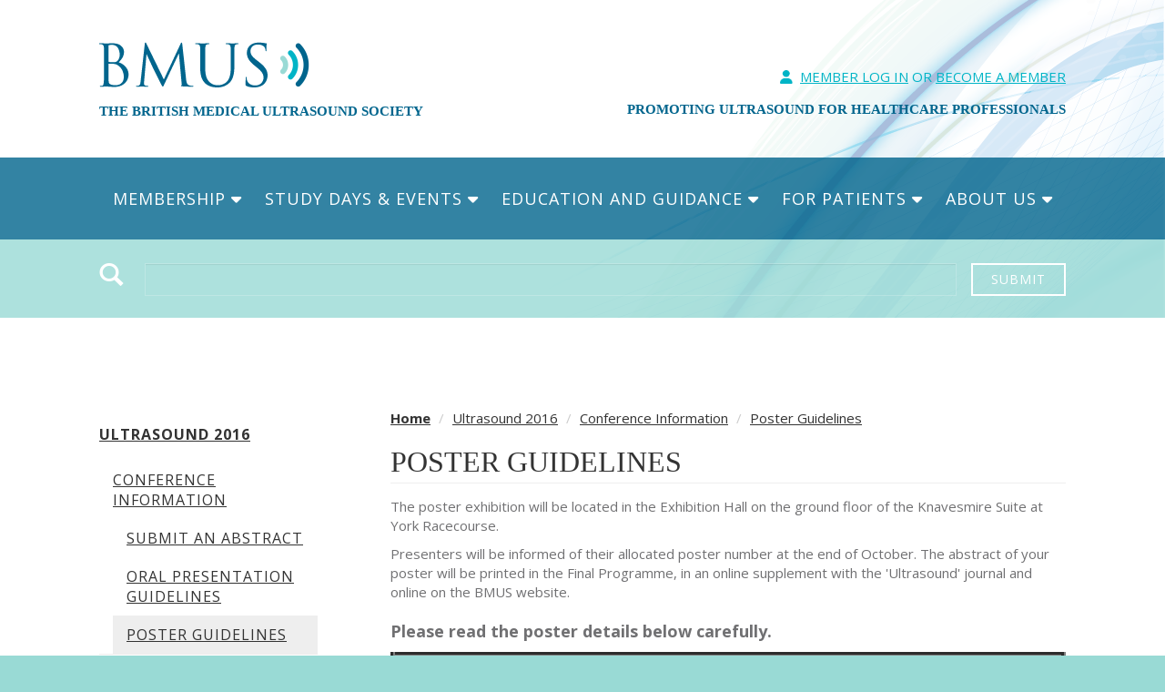

--- FILE ---
content_type: text/html; charset=utf-8
request_url: https://www.bmus.org/ultrasound-2016/conference-information-1/poster-guidelines-1/
body_size: 9007
content:

<!DOCTYPE html>
<html xmlns="http://www.w3.org/1999/xhtml" lang="en-gb">
    <head>
		<title>Poster Guidelines | BMUS</title>
        <meta http-equiv="Content-Type" content="text/html;charset=utf-8" />
        <meta name="viewport" content="width=device-width, initial-scale=1.0"/>
        <meta http-equiv="X-UA-Compatible" content="IE=edge"/>
        <meta name="description" content="The poster exhibition will be located in the Exhibition Hall on the ground floor of the Knavesmire Suite at York Racecourse.

Presenters will be informed of their allocated poster number at the end of October. The abstract of your poster will be printed in the Final Programme, in an online supplement with the &#39;Ultrasound&#39; journal and online on the BMUS website.">

        <link rel="shortcut icon" href="/static/favicon.png" type="image/x-icon">
        <link rel="icon" href="/static/favicon.png" type="image/x-icon">

        <script type="text/javascript" src="//use.typekit.net/nmd5vbr.js"></script>
        <script type="text/javascript">try{Typekit.load();}catch(e){}</script>

		<!-- Bootstrap -->
		<link href="/static/lib/bootstrap/css/bootstrap.min.css" rel="stylesheet" media="screen"/>
        <!--[if lt IE 8]>
            <link href="/static/lib/bootstrap/css/bootstrap-ie7.css" rel="stylesheet"/>
        <![endif]-->

	    <link href='https://fonts.googleapis.com/css?family=Open+Sans:300,400,700,400italic,700italic' rel='stylesheet' type='text/css'/>
        <link href='https://fonts.googleapis.com/css?family=Libre+Baskerville:400,400italic,700' rel='stylesheet' type='text/css'/>
        <link rel="stylesheet" href="/static/css/style.css?v=1.6" />
        <link rel="stylesheet" href="/static/css/print.css" type="text/css" media="print" />
        <link href="https://code.jquery.com/ui/1.10.3/themes/smoothness/jquery-ui.css" rel="stylesheet"/>

		

        <!-- HTML5 shim and Respond.js for IE8 support of HTML5 elements and media queries -->
        <!-- WARNING: Respond.js doesn't work if you view the page via file:// -->
        <!--[if lt IE 9]>
          <script type="text/javascript" src="https://oss.maxcdn.com/html5shiv/3.7.2/html5shiv.min.js"></script>
          <script type="text/javascript" src="https://oss.maxcdn.com/respond/1.4.2/respond.min.js"></script>
        <![endif]-->

	    <!-- jQuery (necessary for Bootstrap's JavaScript plugins) -->
	    <script type="text/javascript" src="https://code.jquery.com/jquery-latest.js"></script>
		<script type="text/javascript" src="https://code.jquery.com/ui/1.10.3/jquery-ui.js"></script>
        <script type="text/javascript" src="/static/js/main.min.js?v=1.03"></script>
	    <!-- Include all compiled plugins (below), or include individual files as needed -->
        <script type="text/javascript" src="/static/lib/bootstrap/js/bootstrap.min.js"></script>
        <script type="text/javascript" src="/static/lib/jquery/jquery.placeholder.js"></script>

        
    <script type="text/javascript">
        $(document).ready(function(){
            $('#page img').each(function(){
                $(this).addClass('img-responsive');
                $(this).css('height','auto');
                //$(this).css('max-width') = '100% !important';
            });

            $('#page table').each(function(){
                $(this).wrap('<div class="table-responsive"></div>');
                $(this).addClass('table');
            });

            $('#page table img').each(function(){
                $(this).removeClass('img-responsive');
            });

        });
    </script>


        <script>
          (function(i,s,o,g,r,a,m){i['GoogleAnalyticsObject']=r;i[r]=i[r]||function(){
          (i[r].q=i[r].q||[]).push(arguments)},i[r].l=1*new Date();a=s.createElement(o),
          m=s.getElementsByTagName(o)[0];a.async=1;a.src=g;m.parentNode.insertBefore(a,m)
          })(window,document,'script','//www.google-analytics.com/analytics.js','ga');

          ga('create', 'UA-66069386-1', 'auto');
          ga('send', 'pageview');
        </script>

    </head>

    <body class="">
        <p id="skiplink"><a href="#main_content" >Skip to main content</a></p>
        <header id="header" data-role="header">
            <section id="top" class="container">
                <div class="container">
                    <div class="row">
                        <div class="col-xs-12">
                            <div class="logo pull-left">
                                <a href="/"><img src="/static/images/logo.png" alt="BMUS" class="img-responsive"/></a>
                                <div class="strapline hidden-xs">
                                    <p>The British Medical Ultrasound Society</p>
                                </div>
                            </div>
                            <div class="right_content hidden-xs">
                                <div class="login pull-right">
                                    <p>
                                        <img src="/static/images/mobile/account.png" alt="Account"/>
                                        <span class="login_text">
                                            
                                                <a class="login_text login_toggle" href="">Member Log In</a> or <a href="/register/">Become A Member</a></p>
                                            
                                </div>
                                <div class="clearfix"></div>

                                <div class="strapline pull-right">
                                    <p>Promoting Ultrasound for Healthcare Professionals</p>
                                </div>
                            </div>
                            <div class="right_content visible-xs">
                                <div class="icons">
                                    <div class="icon account">
                                        
                                            <a class="login_text login_toggle" href=""><img src="/static/images/mobile/account.png" alt="Account"/></a>
                                        
                                    </div>
                                    <div class="icon show_menu collapsed">
                                        <img src="/static/images/mobile/show-menu.png" alt="Show/Hide Menu"/>
                                        <div class="close-text">Close</div>
                                    </div>
                                </div>
                            </div>
                            <div class="clearfix"></div>
                            <div class="strapline visible-xs">
                                <p>The British Medical Ultrasound Society</p>
                            </div>

                            
                                <div class="login_form">
                                    <h3>Member Login</h3>
                                    <form class="form-inline" role="form" action="/login/" method="POST">
                                        <input type='hidden' name='csrfmiddlewaretoken' value='t3OI6CtYvmpVAq8bIiVAqa2bNCLyog1rnNi1pCJySC5VWrHtzDsJZGn5PQgY7rst' />
                                        <div class="form-group">
                                            <div class="input-group">
                                                <label class="sr-only" for="id_email_top">Email address</label>
                                                <input type="email" class="form-control" id="id_email_top" placeholder="Email Address" name="email_address">
                                            </div>
                                        </div>
                                        <div class="form-group">
                                            <div class="input-group">
                                                <label class="sr-only" for="id_password_top">Password</label>
                                                <input type="password" class="form-control" id="id_password_top" placeholder="Password" name="password">
                                            </div>
                                        </div>
                                        <button type="submit" class="btn btn-primary">Sign in</button>
                                        <div class="clearfix"></div>
                                    </form>
                                </div>
                            
                        </div>
                    </div>
                </div>
            </section>
            
    <section id="navigation" class="navbar-collapse collapse navbar navbar-default">
        <div class="desktop-menu">
            <div style="position: relative;">
                <nav class="navigation real-navigation">
                    <div class="menu">
                        <ul class="top_level nav navbar-nav">
                            
                                <li class="top-menu__container">
                                    <a href="/membership-information/" class="top-menu">Membership <i class="fa-solid fa-caret-down"></i></a>
                                    <ul class="top-menu__wrapper">
                                        
                                            <li class="sub-menu__container">
                                                <a href="/membership-information/membership/" class="sub-menu"><div><span class="under">Benefits of Membership</span> <i class="fa-solid fa-caret-right"></i></div></a>
                                                <ul class="sub-menu__wrapper">
                                                    
                                                        <li><a href="/membership-information/membership/" class="sub-sub-menu"><div>Benefits of Membership</div></a></li>
                                                    
                                                        <li><a href="/education-and-cpd/cpd-resources/bmus-webinar-library/" class="sub-sub-menu"><div>Webinar Library</div></a></li>
                                                    
                                                        <li><a href="/education-and-cpd/cpd-online/" class="sub-sub-menu"><div>Online CPD</div></a></li>
                                                    
                                                        <li><a href="/education-and-cpd/cpd-resources/case-of-the-month/" class="sub-sub-menu"><div>Interesting Cases library</div></a></li>
                                                    
                                                        <li><a href="/mediacentre/events/" class="sub-sub-menu"><div>Study Days (Reduced Fees)</div></a></li>
                                                    
                                                        <li><a href="/" class="sub-sub-menu"><div>EFSUMB</div></a></li>
                                                    
                                                        <li><a href="/" class="sub-sub-menu"><div>WFUMB</div></a></li>
                                                    
                                                </ul>
                                            </li>
                                        
                                            <li class="sub-menu__container">
                                                <a href="/membership-information/membership-fees/" class="sub-menu"><div><span class="under">Joining &amp; Fees</span></div></a>
                                                <ul class="sub-menu__wrapper">
                                                    
                                                </ul>
                                            </li>
                                        
                                            <li class="sub-menu__container">
                                                <a href="/membership-information/direct-debit/" class="sub-menu"><div><span class="under">Direct Debit</span></div></a>
                                                <ul class="sub-menu__wrapper">
                                                    
                                                </ul>
                                            </li>
                                        
                                            <li class="sub-menu__container">
                                                <a href="/membership-information/privacy-policy/" class="sub-menu"><div><span class="under">Privacy Policy</span></div></a>
                                                <ul class="sub-menu__wrapper">
                                                    
                                                </ul>
                                            </li>
                                        
                                    </ul>
                                </li>
                            
                                <li class="top-menu__container">
                                    <a href="/study-days-meetings-and-courses/" class="top-menu">Study Days &amp; Events <i class="fa-solid fa-caret-down"></i></a>
                                    <ul class="top-menu__wrapper">
                                        
                                            <li class="sub-menu__container">
                                                <a href="https://www.bmus.org/ultrasound-2025-harrogate/" class="sub-menu"><div><span class="under">Annual Scientific Meeting</span></div></a>
                                                <ul class="sub-menu__wrapper">
                                                    
                                                </ul>
                                            </li>
                                        
                                            <li class="sub-menu__container">
                                                <a href="/study-days-meetings-and-courses/" class="sub-menu"><div><span class="under">BMUS Study Days and Webinars</span> <i class="fa-solid fa-caret-right"></i></div></a>
                                                <ul class="sub-menu__wrapper">
                                                    
                                                        <li><a href="https://www.bmus.org/mediacentre/events/physics-frcr-part-1-revision-webinar/" class="sub-sub-menu"><div>Physics FRCR Part 1 Revision Webinar 2026</div></a></li>
                                                    
                                                        <li><a href="https://www.bmus.org/mediacentre/events/ucl-international-hepatology-ultrasound-course-2026/" class="sub-sub-menu"><div>UCL International Hepatology Ultrasound Course 2026</div></a></li>
                                                    
                                                        <li><a href="https://www.bmus.org/mediacentre/events/compassion-in-ultrasound-study-day-2026/" class="sub-sub-menu"><div>Compassion in Ultrasound Study Day 2026</div></a></li>
                                                    
                                                        <li><a href="https://www.bmus.org/mediacentre/events/gynaecology-1-london-study-day-2026/" class="sub-sub-menu"><div>Gynaecology 1 (London) Study Day 2026</div></a></li>
                                                    
                                                        <li><a href="https://www.bmus.org/mediacentre/events/dvt-masterclass-and-integrated-training-day/" class="sub-sub-menu"><div>DVT Masterclass and Integrated Training Day 2026</div></a></li>
                                                    
                                                </ul>
                                            </li>
                                        
                                            <li class="sub-menu__container">
                                                <a href="https://www.bmus.org/events/" class="sub-menu"><div><span class="under">Partners&#39; Meetings and Events</span></div></a>
                                                <ul class="sub-menu__wrapper">
                                                    
                                                </ul>
                                            </li>
                                        
                                            <li class="sub-menu__container">
                                                <a href="/study-days-meetings-and-courses/support-endorsement/" class="sub-menu"><div><span class="under">BMUS Support &amp; Endorsement Policy</span> <i class="fa-solid fa-caret-right"></i></div></a>
                                                <ul class="sub-menu__wrapper">
                                                    
                                                        <li><a href="/study-days-meetings-and-courses/support-endorsement/" class="sub-sub-menu"><div>Support and Endorsement Policy</div></a></li>
                                                    
                                                        <li><a href="/study-days-meetings-and-courses/support-endorsement/bmus-use-of-logo-policy/" class="sub-sub-menu"><div>Use of BMUS Logo policy</div></a></li>
                                                    
                                                </ul>
                                            </li>
                                        
                                            <li class="sub-menu__container">
                                                <a href="/study-days-meetings-and-courses/previous-annual-meetings/" class="sub-menu"><div><span class="under">Previous Annual Scientific Meetings</span></div></a>
                                                <ul class="sub-menu__wrapper">
                                                    
                                                </ul>
                                            </li>
                                        
                                    </ul>
                                </li>
                            
                                <li class="top-menu__container">
                                    <a href="/" class="top-menu">Education and Guidance <i class="fa-solid fa-caret-down"></i></a>
                                    <ul class="top-menu__wrapper">
                                        
                                            <li class="sub-menu__container">
                                                <a href="/student-and-trainee-community/" class="sub-menu"><div><span class="under">Student and Trainee Community</span> <i class="fa-solid fa-caret-right"></i></div></a>
                                                <ul class="sub-menu__wrapper">
                                                    
                                                        <li><a href="https://www.bmus.org/student-and-trainee-community/student-research/" class="sub-sub-menu"><div>Student and Trainee Research Resources</div></a></li>
                                                    
                                                        <li><a href="/student-and-trainee-community/student-learning-resources/" class="sub-sub-menu"><div>Student and Trainee Learning Resources</div></a></li>
                                                    
                                                        <li><a href="https://www.bmus.org/student-and-trainee-community/student-trainee-volunteer-programme/" class="sub-sub-menu"><div>Student And Trainee Volunteer Programme</div></a></li>
                                                    
                                                        <li><a href="/student-and-trainee-community/student-and-trainee-quiz/" class="sub-sub-menu"><div>Student and Trainee Quiz</div></a></li>
                                                    
                                                        <li><a href="/student-and-trainee-community/innovations-ultrasound/" class="sub-sub-menu"><div>Innovations Ultrasound</div></a></li>
                                                    
                                                </ul>
                                            </li>
                                        
                                            <li class="sub-menu__container">
                                                <a href="/policies-statements-guidelines/" class="sub-menu"><div><span class="under">Professional and Clinical Guidance</span> <i class="fa-solid fa-caret-right"></i></div></a>
                                                <ul class="sub-menu__wrapper">
                                                    
                                                        <li><a href="/policies-statements-guidelines/professional-guidance/" class="sub-sub-menu"><div>Clinical Protocols &amp; Guidelines</div></a></li>
                                                    
                                                        <li><a href="/policies-statements-guidelines/safety-statements/" class="sub-sub-menu"><div>Physics And Safety Statements</div></a></li>
                                                    
                                                        <li><a href="/policies-statements-guidelines/position-statements/" class="sub-sub-menu"><div>Bmus Position Statements</div></a></li>
                                                    
                                                        <li><a href="/policies-statements-guidelines/useful-resources-page/" class="sub-sub-menu"><div>Useful Resources Page</div></a></li>
                                                    
                                                </ul>
                                            </li>
                                        
                                            <li class="sub-menu__container">
                                                <a href="/education-and-cpd/" class="sub-menu"><div><span class="under">Education and CPD</span> <i class="fa-solid fa-caret-right"></i></div></a>
                                                <ul class="sub-menu__wrapper">
                                                    
                                                        <li><a href="/education-and-cpd/cpd-online/" class="sub-sub-menu"><div>CPD Online</div></a></li>
                                                    
                                                        <li><a href="/education-and-cpd/cpd-resources/" class="sub-sub-menu"><div>CPD Resources</div></a></li>
                                                    
                                                        <li><a href="/education-and-cpd/careers-training/" class="sub-sub-menu"><div>How To Become A Sonographer</div></a></li>
                                                    
                                                        <li><a href="/education-and-cpd/medical-ultrasound-awareness-month-muam/" class="sub-sub-menu"><div>Medical Ultrasound Awareness Month (Muam)</div></a></li>
                                                    
                                                </ul>
                                            </li>
                                        
                                            <li class="sub-menu__container">
                                                <a href="/bmus-publications-1/" class="sub-menu"><div><span class="under">BMUS Publications</span> <i class="fa-solid fa-caret-right"></i></div></a>
                                                <ul class="sub-menu__wrapper">
                                                    
                                                        <li><a href="/bmus-publications-1/ultrasound-journal/" class="sub-sub-menu"><div>Ultrasound Journal</div></a></li>
                                                    
                                                        <li><a href="/bmus-publications-1/bmus-newsletter/" class="sub-sub-menu"><div>BMUS &amp; EFSUMB Newsletters</div></a></li>
                                                    
                                                        <li><a href="/bmus-publications-1/bmus-scope-of-practice-survey/" class="sub-sub-menu"><div>BMUS Scope Of Practice Survey</div></a></li>
                                                    
                                                        <li><a href="/bmus-publications-1/ultrapost/" class="sub-sub-menu"><div>Ultrapost</div></a></li>
                                                    
                                                        <li><a href="/bmus-publications-1/preceptorship-and-capability-development-framework-for-sonographers/" class="sub-sub-menu"><div>Preceptorship And Capability Development Framework For Sonographers</div></a></li>
                                                    
                                                </ul>
                                            </li>
                                        
                                            <li class="sub-menu__container">
                                                <a href="https://www.bmus.org/current-vacancies-and-advertising/" class="sub-menu"><div><span class="under">Current Vacancies and Advertising</span></div></a>
                                                <ul class="sub-menu__wrapper">
                                                    
                                                </ul>
                                            </li>
                                        
                                            <li class="sub-menu__container">
                                                <a href="/preceptorship-endorsement-scheme/" class="sub-menu"><div><span class="under">Preceptorship Endorsement Scheme</span></div></a>
                                                <ul class="sub-menu__wrapper">
                                                    
                                                </ul>
                                            </li>
                                        
                                            <li class="sub-menu__container">
                                                <a href="https://www.bmus.org/bmus-travelling-ambassador/" class="sub-menu"><div><span class="under">BMUS Travelling Ambassador</span></div></a>
                                                <ul class="sub-menu__wrapper">
                                                    
                                                </ul>
                                            </li>
                                        
                                    </ul>
                                </li>
                            
                                <li class="top-menu__container">
                                    <a href="/for-patients/" class="top-menu">For Patients <i class="fa-solid fa-caret-down"></i></a>
                                    <ul class="top-menu__wrapper">
                                        
                                            <li class="sub-menu__container">
                                                <a href="/for-patients/history-of-ultrasound/" class="sub-menu"><div><span class="under">The History of Ultrasound</span></div></a>
                                                <ul class="sub-menu__wrapper">
                                                    
                                                </ul>
                                            </li>
                                        
                                            <li class="sub-menu__container">
                                                <a href="/for-patients/going-for-an-ultrasound-scan/" class="sub-menu"><div><span class="under">Going for an Ultrasound Scan</span></div></a>
                                                <ul class="sub-menu__wrapper">
                                                    
                                                </ul>
                                            </li>
                                        
                                            <li class="sub-menu__container">
                                                <a href="/for-patients/what-to-expect-from-different-types-of-ultrasound-examination/" class="sub-menu"><div><span class="under">What to expect from different types of ultrasound examination</span> <i class="fa-solid fa-caret-right"></i></div></a>
                                                <ul class="sub-menu__wrapper">
                                                    
                                                        <li><a href="/for-patients/what-to-expect-from-different-types-of-ultrasound-examination/abdominal-renal/" class="sub-sub-menu"><div>Abdominal / Renal Ultrasound</div></a></li>
                                                    
                                                        <li><a href="/for-patients/what-to-expect-from-different-types-of-ultrasound-examination/echocardiography/" class="sub-sub-menu"><div>Echocardiography (Cardiology)</div></a></li>
                                                    
                                                        <li><a href="/for-patients/what-to-expect-from-different-types-of-ultrasound-examination/gastroenterology/" class="sub-sub-menu"><div>Gastroenterology</div></a></li>
                                                    
                                                        <li><a href="/for-patients/what-to-expect-from-different-types-of-ultrasound-examination/musculoskeletal-ultrasound/" class="sub-sub-menu"><div>Musculoskeletal Ultrasound</div></a></li>
                                                    
                                                        <li><a href="/for-patients/what-to-expect-from-different-types-of-ultrasound-examination/obstetric-pregnancy/" class="sub-sub-menu"><div>Obstetric (Pregnancy)</div></a></li>
                                                    
                                                        <li><a href="/for-patients/what-to-expect-from-different-types-of-ultrasound-examination/pelvic-gynaecology-ultrasound-including-transvaginal/" class="sub-sub-menu"><div>Pelvic / Gynaecology Ultrasound (Including Transvaginal)</div></a></li>
                                                    
                                                        <li><a href="/for-patients/what-to-expect-from-different-types-of-ultrasound-examination/small-parts/" class="sub-sub-menu"><div>Small Parts Ultrasound (Thyroid, Testes Etc)</div></a></li>
                                                    
                                                </ul>
                                            </li>
                                        
                                            <li class="sub-menu__container">
                                                <a href="/for-patients/what-to-expect-from-different-types-of-ultrasound-examination/vascular-ultrasound/" class="sub-menu"><div><span class="under">Vascular Ultrasound</span></div></a>
                                                <ul class="sub-menu__wrapper">
                                                    
                                                </ul>
                                            </li>
                                        
                                    </ul>
                                </li>
                            
                                <li class="top-menu__container">
                                    <a href="/information-about-bmus/" class="top-menu">About Us <i class="fa-solid fa-caret-down"></i></a>
                                    <ul class="top-menu__wrapper">
                                        
                                            <li class="sub-menu__container">
                                                <a href="/information-about-bmus/memorandum-of-association/" class="sub-menu"><div><span class="under">Memorandum of Association</span></div></a>
                                                <ul class="sub-menu__wrapper">
                                                    
                                                </ul>
                                            </li>
                                        
                                            <li class="sub-menu__container">
                                                <a href="/information-about-bmus/secretariat/" class="sub-menu"><div><span class="under">Administration Team</span></div></a>
                                                <ul class="sub-menu__wrapper">
                                                    
                                                </ul>
                                            </li>
                                        
                                            <li class="sub-menu__container">
                                                <a href="/information-about-bmus/officers/" class="sub-menu"><div><span class="under">Officers of the Society</span></div></a>
                                                <ul class="sub-menu__wrapper">
                                                    
                                                </ul>
                                            </li>
                                        
                                            <li class="sub-menu__container">
                                                <a href="/information-about-bmus/council/" class="sub-menu"><div><span class="under">Council</span></div></a>
                                                <ul class="sub-menu__wrapper">
                                                    
                                                </ul>
                                            </li>
                                        
                                            <li class="sub-menu__container">
                                                <a href="/information-about-bmus/committees/" class="sub-menu"><div><span class="under">Committees and Groups</span></div></a>
                                                <ul class="sub-menu__wrapper">
                                                    
                                                </ul>
                                            </li>
                                        
                                            <li class="sub-menu__container">
                                                <a href="/bmus-research-innovation-grant/" class="sub-menu"><div><span class="under">BMUS Research and Innovation Grant</span></div></a>
                                                <ul class="sub-menu__wrapper">
                                                    
                                                </ul>
                                            </li>
                                        
                                            <li class="sub-menu__container">
                                                <a href="/information-about-bmus/historical-collection/" class="sub-menu"><div><span class="under">Historical Collection</span></div></a>
                                                <ul class="sub-menu__wrapper">
                                                    
                                                </ul>
                                            </li>
                                        
                                            <li class="sub-menu__container">
                                                <a href="/information-about-bmus/honorary-members/" class="sub-menu"><div><span class="under">Honorary Members</span></div></a>
                                                <ul class="sub-menu__wrapper">
                                                    
                                                </ul>
                                            </li>
                                        
                                            <li class="sub-menu__container">
                                                <a href="/information-about-bmus/annual-report-accounts/" class="sub-menu"><div><span class="under">Annual reports &amp; Accounts</span></div></a>
                                                <ul class="sub-menu__wrapper">
                                                    
                                                </ul>
                                            </li>
                                        
                                            <li class="sub-menu__container">
                                                <a href="/information-about-bmus/annual-member-survey-and-report/" class="sub-menu"><div><span class="under">Annual Member Survey and Report</span></div></a>
                                                <ul class="sub-menu__wrapper">
                                                    
                                                </ul>
                                            </li>
                                        
                                            <li class="sub-menu__container">
                                                <a href="/information-about-bmus/use-of-bmus-logo-or-bmus-name/" class="sub-menu"><div><span class="under">Use of BMUS Logo and Name</span></div></a>
                                                <ul class="sub-menu__wrapper">
                                                    
                                                </ul>
                                            </li>
                                        
                                            <li class="sub-menu__container">
                                                <a href="https://bmus.org/information-about-bmus/equality-diversity-and-inclusion-policy/" class="sub-menu"><div><span class="under">Equality Diversity and Inclusion Policy</span></div></a>
                                                <ul class="sub-menu__wrapper">
                                                    
                                                </ul>
                                            </li>
                                        
                                    </ul>
                                </li>
                            
                            
                        </ul>
                        <div class="clear"></div>
                    </div>
                </nav>
            </div>
        </div>
        <div class="mobile-menu s-mmenu">
            <ul class="s-mmenu__lvl1">
                
                    <li>
                        <a class="s-mmenu__lvl1-item " href="/membership-information/"><span class="munder">Membership</span> <i class="fa-solid fa-caret-down"></i></a>
                        <ul class="s-mmenu__lvl2">
                            
                                <li>
                                    <a class="s-mmenu__lvl2-item " href="/membership-information/membership/"><span class="munder">Benefits of Membership</span> <i class="fa-solid fa-caret-down"></i></a>
                                    <ul class="s-mmenu__lvl3">
                                        
                                            <li><a href="/membership-information/membership/"><div>Benefits of Membership</div></a></li>
                                        
                                            <li><a href="/education-and-cpd/cpd-resources/bmus-webinar-library/"><div>Webinar Library</div></a></li>
                                        
                                            <li><a href="/education-and-cpd/cpd-online/"><div>Online CPD</div></a></li>
                                        
                                            <li><a href="/education-and-cpd/cpd-resources/case-of-the-month/"><div>Interesting Cases library</div></a></li>
                                        
                                            <li><a href="/mediacentre/events/"><div>Study Days (Reduced Fees)</div></a></li>
                                        
                                            <li><a href="/"><div>EFSUMB</div></a></li>
                                        
                                            <li><a href="/"><div>WFUMB</div></a></li>
                                        
                                    </ul>
                                </li>
                            
                                <li>
                                    <a class="s-mmenu__lvl2-item s-mmenu__lvl2-item--no-sub" href="/membership-information/membership-fees/"><span class="munder">Joining &amp; Fees</span></a>
                                    <ul class="s-mmenu__lvl3">
                                        
                                    </ul>
                                </li>
                            
                                <li>
                                    <a class="s-mmenu__lvl2-item s-mmenu__lvl2-item--no-sub" href="/membership-information/direct-debit/"><span class="munder">Direct Debit</span></a>
                                    <ul class="s-mmenu__lvl3">
                                        
                                    </ul>
                                </li>
                            
                                <li>
                                    <a class="s-mmenu__lvl2-item s-mmenu__lvl2-item--no-sub" href="/membership-information/privacy-policy/"><span class="munder">Privacy Policy</span></a>
                                    <ul class="s-mmenu__lvl3">
                                        
                                    </ul>
                                </li>
                            
                        </ul>
                    </li>
                
                    <li>
                        <a class="s-mmenu__lvl1-item " href="/study-days-meetings-and-courses/"><span class="munder">Study Days &amp; Events</span> <i class="fa-solid fa-caret-down"></i></a>
                        <ul class="s-mmenu__lvl2">
                            
                                <li>
                                    <a class="s-mmenu__lvl2-item s-mmenu__lvl2-item--no-sub" href="https://www.bmus.org/ultrasound-2025-harrogate/"><span class="munder">Annual Scientific Meeting</span></a>
                                    <ul class="s-mmenu__lvl3">
                                        
                                    </ul>
                                </li>
                            
                                <li>
                                    <a class="s-mmenu__lvl2-item " href="/study-days-meetings-and-courses/"><span class="munder">BMUS Study Days and Webinars</span> <i class="fa-solid fa-caret-down"></i></a>
                                    <ul class="s-mmenu__lvl3">
                                        
                                            <li><a href="https://www.bmus.org/mediacentre/events/physics-frcr-part-1-revision-webinar/"><div>Physics FRCR Part 1 Revision Webinar 2026</div></a></li>
                                        
                                            <li><a href="https://www.bmus.org/mediacentre/events/ucl-international-hepatology-ultrasound-course-2026/"><div>UCL International Hepatology Ultrasound Course 2026</div></a></li>
                                        
                                            <li><a href="https://www.bmus.org/mediacentre/events/compassion-in-ultrasound-study-day-2026/"><div>Compassion in Ultrasound Study Day 2026</div></a></li>
                                        
                                            <li><a href="https://www.bmus.org/mediacentre/events/gynaecology-1-london-study-day-2026/"><div>Gynaecology 1 (London) Study Day 2026</div></a></li>
                                        
                                            <li><a href="https://www.bmus.org/mediacentre/events/dvt-masterclass-and-integrated-training-day/"><div>DVT Masterclass and Integrated Training Day 2026</div></a></li>
                                        
                                    </ul>
                                </li>
                            
                                <li>
                                    <a class="s-mmenu__lvl2-item s-mmenu__lvl2-item--no-sub" href="https://www.bmus.org/events/"><span class="munder">Partners&#39; Meetings and Events</span></a>
                                    <ul class="s-mmenu__lvl3">
                                        
                                    </ul>
                                </li>
                            
                                <li>
                                    <a class="s-mmenu__lvl2-item " href="/study-days-meetings-and-courses/support-endorsement/"><span class="munder">BMUS Support &amp; Endorsement Policy</span> <i class="fa-solid fa-caret-down"></i></a>
                                    <ul class="s-mmenu__lvl3">
                                        
                                            <li><a href="/study-days-meetings-and-courses/support-endorsement/"><div>Support and Endorsement Policy</div></a></li>
                                        
                                            <li><a href="/study-days-meetings-and-courses/support-endorsement/bmus-use-of-logo-policy/"><div>Use of BMUS Logo policy</div></a></li>
                                        
                                    </ul>
                                </li>
                            
                                <li>
                                    <a class="s-mmenu__lvl2-item s-mmenu__lvl2-item--no-sub" href="/study-days-meetings-and-courses/previous-annual-meetings/"><span class="munder">Previous Annual Scientific Meetings</span></a>
                                    <ul class="s-mmenu__lvl3">
                                        
                                    </ul>
                                </li>
                            
                        </ul>
                    </li>
                
                    <li>
                        <a class="s-mmenu__lvl1-item " href="/"><span class="munder">Education and Guidance</span> <i class="fa-solid fa-caret-down"></i></a>
                        <ul class="s-mmenu__lvl2">
                            
                                <li>
                                    <a class="s-mmenu__lvl2-item " href="/student-and-trainee-community/"><span class="munder">Student and Trainee Community</span> <i class="fa-solid fa-caret-down"></i></a>
                                    <ul class="s-mmenu__lvl3">
                                        
                                            <li><a href="https://www.bmus.org/student-and-trainee-community/student-research/"><div>Student and Trainee Research Resources</div></a></li>
                                        
                                            <li><a href="/student-and-trainee-community/student-learning-resources/"><div>Student and Trainee Learning Resources</div></a></li>
                                        
                                            <li><a href="https://www.bmus.org/student-and-trainee-community/student-trainee-volunteer-programme/"><div>Student And Trainee Volunteer Programme</div></a></li>
                                        
                                            <li><a href="/student-and-trainee-community/student-and-trainee-quiz/"><div>Student and Trainee Quiz</div></a></li>
                                        
                                            <li><a href="/student-and-trainee-community/innovations-ultrasound/"><div>Innovations Ultrasound</div></a></li>
                                        
                                    </ul>
                                </li>
                            
                                <li>
                                    <a class="s-mmenu__lvl2-item " href="/policies-statements-guidelines/"><span class="munder">Professional and Clinical Guidance</span> <i class="fa-solid fa-caret-down"></i></a>
                                    <ul class="s-mmenu__lvl3">
                                        
                                            <li><a href="/policies-statements-guidelines/professional-guidance/"><div>Clinical Protocols &amp; Guidelines</div></a></li>
                                        
                                            <li><a href="/policies-statements-guidelines/safety-statements/"><div>Physics And Safety Statements</div></a></li>
                                        
                                            <li><a href="/policies-statements-guidelines/position-statements/"><div>Bmus Position Statements</div></a></li>
                                        
                                            <li><a href="/policies-statements-guidelines/useful-resources-page/"><div>Useful Resources Page</div></a></li>
                                        
                                    </ul>
                                </li>
                            
                                <li>
                                    <a class="s-mmenu__lvl2-item " href="/education-and-cpd/"><span class="munder">Education and CPD</span> <i class="fa-solid fa-caret-down"></i></a>
                                    <ul class="s-mmenu__lvl3">
                                        
                                            <li><a href="/education-and-cpd/cpd-online/"><div>CPD Online</div></a></li>
                                        
                                            <li><a href="/education-and-cpd/cpd-resources/"><div>CPD Resources</div></a></li>
                                        
                                            <li><a href="/education-and-cpd/careers-training/"><div>How To Become A Sonographer</div></a></li>
                                        
                                            <li><a href="/education-and-cpd/medical-ultrasound-awareness-month-muam/"><div>Medical Ultrasound Awareness Month (Muam)</div></a></li>
                                        
                                    </ul>
                                </li>
                            
                                <li>
                                    <a class="s-mmenu__lvl2-item " href="/bmus-publications-1/"><span class="munder">BMUS Publications</span> <i class="fa-solid fa-caret-down"></i></a>
                                    <ul class="s-mmenu__lvl3">
                                        
                                            <li><a href="/bmus-publications-1/ultrasound-journal/"><div>Ultrasound Journal</div></a></li>
                                        
                                            <li><a href="/bmus-publications-1/bmus-newsletter/"><div>BMUS &amp; EFSUMB Newsletters</div></a></li>
                                        
                                            <li><a href="/bmus-publications-1/bmus-scope-of-practice-survey/"><div>BMUS Scope Of Practice Survey</div></a></li>
                                        
                                            <li><a href="/bmus-publications-1/ultrapost/"><div>Ultrapost</div></a></li>
                                        
                                            <li><a href="/bmus-publications-1/preceptorship-and-capability-development-framework-for-sonographers/"><div>Preceptorship And Capability Development Framework For Sonographers</div></a></li>
                                        
                                    </ul>
                                </li>
                            
                                <li>
                                    <a class="s-mmenu__lvl2-item s-mmenu__lvl2-item--no-sub" href="https://www.bmus.org/current-vacancies-and-advertising/"><span class="munder">Current Vacancies and Advertising</span></a>
                                    <ul class="s-mmenu__lvl3">
                                        
                                    </ul>
                                </li>
                            
                                <li>
                                    <a class="s-mmenu__lvl2-item s-mmenu__lvl2-item--no-sub" href="/preceptorship-endorsement-scheme/"><span class="munder">Preceptorship Endorsement Scheme</span></a>
                                    <ul class="s-mmenu__lvl3">
                                        
                                    </ul>
                                </li>
                            
                                <li>
                                    <a class="s-mmenu__lvl2-item s-mmenu__lvl2-item--no-sub" href="https://www.bmus.org/bmus-travelling-ambassador/"><span class="munder">BMUS Travelling Ambassador</span></a>
                                    <ul class="s-mmenu__lvl3">
                                        
                                    </ul>
                                </li>
                            
                        </ul>
                    </li>
                
                    <li>
                        <a class="s-mmenu__lvl1-item " href="/for-patients/"><span class="munder">For Patients</span> <i class="fa-solid fa-caret-down"></i></a>
                        <ul class="s-mmenu__lvl2">
                            
                                <li>
                                    <a class="s-mmenu__lvl2-item s-mmenu__lvl2-item--no-sub" href="/for-patients/history-of-ultrasound/"><span class="munder">The History of Ultrasound</span></a>
                                    <ul class="s-mmenu__lvl3">
                                        
                                    </ul>
                                </li>
                            
                                <li>
                                    <a class="s-mmenu__lvl2-item s-mmenu__lvl2-item--no-sub" href="/for-patients/going-for-an-ultrasound-scan/"><span class="munder">Going for an Ultrasound Scan</span></a>
                                    <ul class="s-mmenu__lvl3">
                                        
                                    </ul>
                                </li>
                            
                                <li>
                                    <a class="s-mmenu__lvl2-item " href="/for-patients/what-to-expect-from-different-types-of-ultrasound-examination/"><span class="munder">What to expect from different types of ultrasound examination</span> <i class="fa-solid fa-caret-down"></i></a>
                                    <ul class="s-mmenu__lvl3">
                                        
                                            <li><a href="/for-patients/what-to-expect-from-different-types-of-ultrasound-examination/abdominal-renal/"><div>Abdominal / Renal Ultrasound</div></a></li>
                                        
                                            <li><a href="/for-patients/what-to-expect-from-different-types-of-ultrasound-examination/echocardiography/"><div>Echocardiography (Cardiology)</div></a></li>
                                        
                                            <li><a href="/for-patients/what-to-expect-from-different-types-of-ultrasound-examination/gastroenterology/"><div>Gastroenterology</div></a></li>
                                        
                                            <li><a href="/for-patients/what-to-expect-from-different-types-of-ultrasound-examination/musculoskeletal-ultrasound/"><div>Musculoskeletal Ultrasound</div></a></li>
                                        
                                            <li><a href="/for-patients/what-to-expect-from-different-types-of-ultrasound-examination/obstetric-pregnancy/"><div>Obstetric (Pregnancy)</div></a></li>
                                        
                                            <li><a href="/for-patients/what-to-expect-from-different-types-of-ultrasound-examination/pelvic-gynaecology-ultrasound-including-transvaginal/"><div>Pelvic / Gynaecology Ultrasound (Including Transvaginal)</div></a></li>
                                        
                                            <li><a href="/for-patients/what-to-expect-from-different-types-of-ultrasound-examination/small-parts/"><div>Small Parts Ultrasound (Thyroid, Testes Etc)</div></a></li>
                                        
                                    </ul>
                                </li>
                            
                                <li>
                                    <a class="s-mmenu__lvl2-item s-mmenu__lvl2-item--no-sub" href="/for-patients/what-to-expect-from-different-types-of-ultrasound-examination/vascular-ultrasound/"><span class="munder">Vascular Ultrasound</span></a>
                                    <ul class="s-mmenu__lvl3">
                                        
                                    </ul>
                                </li>
                            
                        </ul>
                    </li>
                
                    <li>
                        <a class="s-mmenu__lvl1-item " href="/information-about-bmus/"><span class="munder">About Us</span> <i class="fa-solid fa-caret-down"></i></a>
                        <ul class="s-mmenu__lvl2">
                            
                                <li>
                                    <a class="s-mmenu__lvl2-item s-mmenu__lvl2-item--no-sub" href="/information-about-bmus/memorandum-of-association/"><span class="munder">Memorandum of Association</span></a>
                                    <ul class="s-mmenu__lvl3">
                                        
                                    </ul>
                                </li>
                            
                                <li>
                                    <a class="s-mmenu__lvl2-item s-mmenu__lvl2-item--no-sub" href="/information-about-bmus/secretariat/"><span class="munder">Administration Team</span></a>
                                    <ul class="s-mmenu__lvl3">
                                        
                                    </ul>
                                </li>
                            
                                <li>
                                    <a class="s-mmenu__lvl2-item s-mmenu__lvl2-item--no-sub" href="/information-about-bmus/officers/"><span class="munder">Officers of the Society</span></a>
                                    <ul class="s-mmenu__lvl3">
                                        
                                    </ul>
                                </li>
                            
                                <li>
                                    <a class="s-mmenu__lvl2-item s-mmenu__lvl2-item--no-sub" href="/information-about-bmus/council/"><span class="munder">Council</span></a>
                                    <ul class="s-mmenu__lvl3">
                                        
                                    </ul>
                                </li>
                            
                                <li>
                                    <a class="s-mmenu__lvl2-item s-mmenu__lvl2-item--no-sub" href="/information-about-bmus/committees/"><span class="munder">Committees and Groups</span></a>
                                    <ul class="s-mmenu__lvl3">
                                        
                                    </ul>
                                </li>
                            
                                <li>
                                    <a class="s-mmenu__lvl2-item s-mmenu__lvl2-item--no-sub" href="/bmus-research-innovation-grant/"><span class="munder">BMUS Research and Innovation Grant</span></a>
                                    <ul class="s-mmenu__lvl3">
                                        
                                    </ul>
                                </li>
                            
                                <li>
                                    <a class="s-mmenu__lvl2-item s-mmenu__lvl2-item--no-sub" href="/information-about-bmus/historical-collection/"><span class="munder">Historical Collection</span></a>
                                    <ul class="s-mmenu__lvl3">
                                        
                                    </ul>
                                </li>
                            
                                <li>
                                    <a class="s-mmenu__lvl2-item s-mmenu__lvl2-item--no-sub" href="/information-about-bmus/honorary-members/"><span class="munder">Honorary Members</span></a>
                                    <ul class="s-mmenu__lvl3">
                                        
                                    </ul>
                                </li>
                            
                                <li>
                                    <a class="s-mmenu__lvl2-item s-mmenu__lvl2-item--no-sub" href="/information-about-bmus/annual-report-accounts/"><span class="munder">Annual reports &amp; Accounts</span></a>
                                    <ul class="s-mmenu__lvl3">
                                        
                                    </ul>
                                </li>
                            
                                <li>
                                    <a class="s-mmenu__lvl2-item s-mmenu__lvl2-item--no-sub" href="/information-about-bmus/annual-member-survey-and-report/"><span class="munder">Annual Member Survey and Report</span></a>
                                    <ul class="s-mmenu__lvl3">
                                        
                                    </ul>
                                </li>
                            
                                <li>
                                    <a class="s-mmenu__lvl2-item s-mmenu__lvl2-item--no-sub" href="/information-about-bmus/use-of-bmus-logo-or-bmus-name/"><span class="munder">Use of BMUS Logo and Name</span></a>
                                    <ul class="s-mmenu__lvl3">
                                        
                                    </ul>
                                </li>
                            
                                <li>
                                    <a class="s-mmenu__lvl2-item s-mmenu__lvl2-item--no-sub" href="https://bmus.org/information-about-bmus/equality-diversity-and-inclusion-policy/"><span class="munder">Equality Diversity and Inclusion Policy</span></a>
                                    <ul class="s-mmenu__lvl3">
                                        
                                    </ul>
                                </li>
                            
                        </ul>
                    </li>
                
                
            </ul>
        </div>
    </section>


            <section id="search">
                <div class="container">
                    <div class="row">
                        <div class="col-lg-12">
                            <form action="/search/" method="POST" class="form-inline">
                                <input type='hidden' name='csrfmiddlewaretoken' value='t3OI6CtYvmpVAq8bIiVAqa2bNCLyog1rnNi1pCJySC5VWrHtzDsJZGn5PQgY7rst' />
                                <div class="icon pull-left">
                                    <label for="search_input"><i class="glyphicon glyphicon-search"></i><span style="display:none;">Search</span></label>
                                </div>
                                <div class="field search_field form-group">
                                    <input id="search_input" type="text" value="" name="query" class="form-control"/>
                                </div>
                                <div class="submit pull-right">
                                    <input type="submit" value="Submit" class="btn btn-basic"/>
                                </div>
                            </form>
                        </div>
                    </div>
                </div>
            </section>
        </header>

        

        <div id="main_content">
            
            
            <div id="page_content" class="container">
                

    <div class="row">

        <div class="col-sm-4" id="col_left">
            
	
		<div class="page_navigation">
            <h2 ><a href="/ultrasound-2016/">Ultrasound 2016</a></h2>
            <ul class="nav nav-pills">
    			
    				<li >
                        <a href="/ultrasound-2016/conference-information-1/">Conference Information</a>
                        
                            
    					        <ul class="nav nav-pills">
    							    
        								<li >
                                            <a href="/ultrasound-2016/conference-information-1/submit-an-abstract-1/">Submit An Abstract</a>
                                        </li>
        							
        								<li >
                                            <a href="/ultrasound-2016/conference-information-1/oral-presentation-guidelines-1/">Oral Presentation Guidelines</a>
                                        </li>
        							
        								<li class="active">
                                            <a href="/ultrasound-2016/conference-information-1/poster-guidelines-1/">Poster Guidelines</a>
                                        </li>
        							
        						</ul>
                            
                        
    				</li>
    			
    				<li >
                        <a href="/ultrasound-2016/conference-programme-1/">Conference Programme</a>
                        
    				</li>
    			
    				<li >
                        <a href="/ultrasound-2016/awards-social-events-1/">Awards &amp; Social Events</a>
                        
    				</li>
    			
    				<li >
                        <a href="/ultrasound-2016/venue-travel-accommodation/">Venue and Travel</a>
                        
    				</li>
    			
    				<li >
                        <a href="/ultrasound-2016/registration-1/">Registration</a>
                        
    				</li>
    			
    				<li >
                        <a href="/ultrasound-2016/book-accommodation-1/">Book Accommodation</a>
                        
    				</li>
    			
    				<li >
                        <a href="/ultrasound-2016/exhibition-sponsorship-1/">Exhibition &amp; Sponsorship</a>
                        
    				</li>
    			
    		</ul>
        </div>
	

            
                <div id="sidebar_blocks" class="hidden-xs">
                    
                        

<div class="action normal_action small_action">
    <div class="image">
        
            <a href="https://www.bmus.org/membership-information/"><img src="https://www.bmus.org/media/widgets/membership_1.jpeg.345x200_q85_crop.jpg" alt="Membership Information" class="img-responsive"/></a>
        
    </div>
    <h2 class="title"><a href="https://www.bmus.org/membership-information/">Membership Information</a></h2>
    <p class="description">Details of Member Benefits and joining fees.</p>
</div>
                    
                        

<div class="action normal_action small_action">
    <div class="image">
        
            <a href="https://www.bmus.org/ultrasound-2025-harrogate/"><img src="https://www.bmus.org/media/widgets/Auditorium_sun.jpg.345x200_q85_crop.jpg" alt="Annual Scientific Meeting" class="img-responsive"/></a>
        
    </div>
    <h2 class="title"><a href="https://www.bmus.org/ultrasound-2025-harrogate/">Annual Scientific Meeting</a></h2>
    <p class="description">56th Annual Scientific Meeting of the British Medical Ultrasound Society.</p>
</div>
                    
                        

<div class="action normal_action small_action">
    <div class="image">
        
            <a href="https://www.bmus.org/information-about-bmus/"><img src="https://www.bmus.org/media/widgets/who_are_we.jpeg.345x200_q85_crop.jpg" alt="Information about BMUS" class="img-responsive"/></a>
        
    </div>
    <h2 class="title"><a href="https://www.bmus.org/information-about-bmus/">Information about BMUS</a></h2>
    <p class="description">Details of BMUS Officers, Council &amp; Committees.</p>
</div>
                    
                </div>
            
        </div>

        <div class="col-sm-8" id="col_right">
            
	<ul class="breadcrumb">
        <li><a href="/">Home</a></li>
        
            <li ><a href="/ultrasound-2016/">Ultrasound 2016</a></li>
        
            <li ><a href="/ultrasound-2016/conference-information-1/">Conference Information</a></li>
        
            <li class="active"><a href="/ultrasound-2016/conference-information-1/poster-guidelines-1/">Poster Guidelines</a></li>
        
    </ul>

	<h1>Poster Guidelines</h1>


            
            
	<div id="page">
		
			<div class="introduction">
				
					<p>The poster exhibition will be located in the Exhibition Hall on the ground floor of the Knavesmire Suite at York Racecourse.</p>

<p>Presenters will be informed of their allocated poster number at the end of October. The abstract of your poster will be printed in the Final Programme, in an online supplement with the &#39;Ultrasound&#39; journal and online on the BMUS website.</p>
				
				<div class="clear"></div>
			</div>
		

        


		<p><big><strong>Please read the poster details below carefully.</strong></big></p>

<table border="5" cellpadding="1" cellspacing="1">
	<tbody>
		<tr>
			<td>
			<p>&nbsp;</p>

			<ul>
				<li>
				<p><big>The poster board will be&nbsp;<strong>Portrait</strong>&nbsp;- 2 metres high by 1metre wide. (An A0 size portrait poster fits well on the board) This is particularly important as we cannot accommodate landscape posters.</big></p>
				</li>
				<li>
				<p><big>All posters&nbsp;<u><strong>must&nbsp;</strong></u>be attached with Velcro, which you should bring with you.</big></p>
				</li>
				<li>
				<p><big>Poster viewing will take place throughout the conference, therefore posters&nbsp;<strong>MUST</strong>&nbsp;be displayed from 09.00 on 7th December (you can access the venue from 08:00)&nbsp;and should&nbsp;<strong>NOT&nbsp;</strong>be removed prior to 15.00 on 9th December.&nbsp; Any posters displayed after 09.00 may be excluded from the poster judging which will take place on Day 1 &amp; 2 of the conference.&nbsp;</big></p>
				</li>
				<li>
				<p><big>It is essential that patient anonymity is maintained for all posters submitted. No poster should have any patient information i.e. name, date, hospital identity number, displayed either in the text or on images.</big></p>
				</li>
			</ul>
			</td>
		</tr>
	</tbody>
</table>

<h2><strong><u>Poster Numbers</u></strong></h2>

<p>Poster numbers will be allocated to accepted posters during October, these will be advised subsequently&nbsp;to each author.</p>

<h2><strong><u>Poster Prizes</u></strong></h2>

<p>A first prize and a runner-up prize will be awarded and&nbsp;will be presented during the Annual Gala Dinner being held in the National Railway Museum on Thursday, 8th December 2016.&nbsp;&nbsp; Tickets for this event are available at a cost of &pound;39.90 and are pre-bookable using the online registration.</p>

<table align="center" border="0" cellpadding="1" cellspacing="1">
	<tbody>
		<tr>
			<td>
			<h3 style="text-align:center"><strong>Should you have any queries please contact </strong></h3>

			<h3 style="text-align:center"><strong>&nbsp;<a href="mailto:joy@bmus.org?subject=Poster%20Presentation">joy@bmus.org</a></strong></h3>
			</td>
		</tr>
	</tbody>
</table>


		

		

	</div>

        </div>
    </div>


            </div>

            
        </div> <!-- /container -->


        <footer data-role="footer">
            <div id="footer_top" class="jumbotron">
                <div class="container">
                    <div class="row footer_wrapper">
                        <div class="col-md-6">
                            <p><strong>&copy; British Medical Ultrasound Society</strong></p>
                            <p>
                                A company registered and England and Wales and limited by guarantee<br/>
                                <strong>Registered address:27 Old Gloucester St, London, WC1N 3AX</strong>
                            </p>
                            <p>
                                <strong>
                                    Registered Number 1794511, England<br/>
                                    Registered Charity No: 289541.<br/>
                                    VAT Registration Number:  138 7555 79
                                </strong>
                            </p>

                        </div>
                        <div class="col-md-6">
                            <div class="iasp_logo">
                                <p style=""><a href="/contact-us/">Report broken links or pages.</a></p>
                                <p style=""><a href="/login/">Member Log In</a> or <a href="/register/">Become a Member</a></p>
                            </div>
                            <div class="social_links">
                                <span><a href="https://twitter.com/BMUS_Ultrasound/" target="_blank"><img src="/static/images/footer-social-twitter@2x.png" alt=""></a></span>
                                <span><a href="https://www.facebook.com/BMUSoc" target="_blank"><img src="/static/images/footer-social-facebook@2x.png" alt=""></a></span>
                                <span><a href="https://www.linkedin.com/company/british-medical-ultrasound-society-the-/" target="_blank"><img src="/static/images/footer-social-linkedin@2x.png" alt=""></a></span>
                            </div>
                            <div class="clearfix"></div>
                        </div>
                    </div>
                </div>
            </div>

            <div id="footer_bottom" class="jumbotron">
            	<div class="container">
                    <div class="row footer_wrapper">
                        <div class="col-sm-6">
                            <div class="row">
                                <div class="col-md-7">
                                    <p class="footer_links"><a href="/disclaimer/">Disclaimer</a> | <a href="/contact-us/">Contact Us</a> | <a href="/sitemap/">Site Map</a> | <a href="/">Home</a></p>
                                </div>
                                
                            </div> 
                        </div>
                        <div class="col-sm-6">
                            <div class="powered_by">
                                <p class="footer_links clearfix">Powered by <a href="http://www.capabilitycloud.co.uk" target="_blank">Capability Cloud</a> <a href="http://www.capabilitycloud.co.uk" target="_blank"><img src="/static/images/capability-cloud.png" alt="Capability Cloud"/></a></p>
                            </div>
                        </div>
                    </div>
                </div>
            </div>
        </footer>

        
    </body>

</html>
